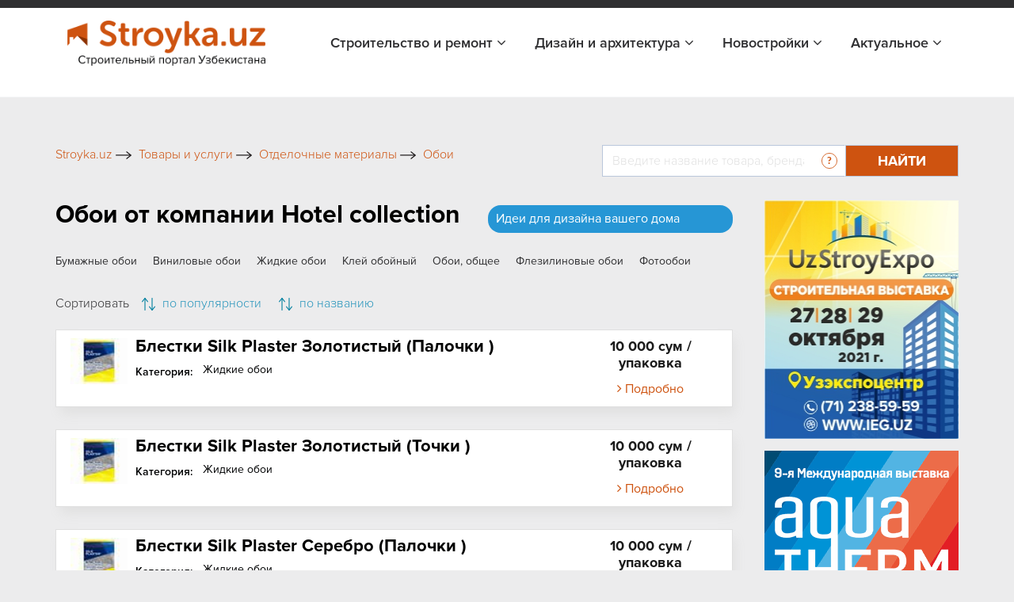

--- FILE ---
content_type: text/html; charset=UTF-8
request_url: https://stroyka.uz/org/hotel-collection/oboi
body_size: 10673
content:
<!DOCTYPE html>
<html lang="ru">
<head>
    <title>Купить Обои от компании Hotel collection, Ташкент, Узбекистан - цены, контактная информация на Stroyka.uz</title>    <meta name="yandex-verification" content="cd7e8d356e5e0447"/>
    <meta name="yandex-verification" content="3644c49041156d65"/>
    <meta name="yandex-verification" content="4ab895416a5fc903"/>
    <meta http-equiv="X-UA-Compatible" content="IE=edge"/>
    <meta name="viewport" content="width=device-width, initial-scale=1.0"/>
                                
                <link rel="icon" type="image/x-icon" href="https://stroyka.uz/favicon.ico?t=1"/>
    <script type="application/ld+json">
        {
            "@context": "https://schema.org/",
            "@type": "WebSite",
            "name": "Stroyka.uz",
            "url": "https://stroyka.uz",
            "potentialAction": {
                "@type": "SearchAction",
                "target": "https://stroyka.uz/search?q={search_term_string}",
                "query-input": "required name=search_term_string"
            }
        }
    </script>
       <meta http-equiv="Content-Type" content="text/html; charset=UTF-8" />
<meta name="keywords" content="Обои цена, Обои купить, Обои нархи, Обои прайс лист" />
<meta name="description" content="Обои от компании Hotel collection, Ташкент, Узбекистан. Вы можете узнать цены, контактную информацию и другие подробности о Обои на Stroyka.uz" />
<script type="text/javascript" data-skip-moving="true">(function(w, d, n) {var cl = "bx-core";var ht = d.documentElement;var htc = ht ? ht.className : undefined;if (htc === undefined || htc.indexOf(cl) !== -1){return;}var ua = n.userAgent;if (/(iPad;)|(iPhone;)/i.test(ua)){cl += " bx-ios";}else if (/Windows/i.test(ua)){cl += ' bx-win';}else if (/Macintosh/i.test(ua)){cl += " bx-mac";}else if (/Linux/i.test(ua) && !/Android/i.test(ua)){cl += " bx-linux";}else if (/Android/i.test(ua)){cl += " bx-android";}cl += (/(ipad|iphone|android|mobile|touch)/i.test(ua) ? " bx-touch" : " bx-no-touch");cl += w.devicePixelRatio && w.devicePixelRatio >= 2? " bx-retina": " bx-no-retina";var ieVersion = -1;if (/AppleWebKit/.test(ua)){cl += " bx-chrome";}else if (/Opera/.test(ua)){cl += " bx-opera";}else if (/Firefox/.test(ua)){cl += " bx-firefox";}ht.className = htc ? htc + " " + cl : cl;})(window, document, navigator);</script>


<link href="/local/templates/stroyka/css/bootstrap.min.css?1672223088144877" type="text/css"  data-template-style="true"  rel="stylesheet" />
<link href="/local/templates/stroyka/libs/font-awesome-4.7.0/css/font-awesome.min.css?167222308931000" type="text/css"  data-template-style="true"  rel="stylesheet" />
<link href="/local/templates/stroyka/css/slick.css?16722230881737" type="text/css"  data-template-style="true"  rel="stylesheet" />
<link href="/local/templates/stroyka/css/jquery.fancybox.css?167222308817670" type="text/css"  data-template-style="true"  rel="stylesheet" />
<link href="/local/templates/stroyka/css/main.css?172966161466786" type="text/css"  data-template-style="true"  rel="stylesheet" />
<link href="/local/templates/stroyka/custom/styles.css?172959639911524" type="text/css"  data-template-style="true"  rel="stylesheet" />
<link href="/local/templates/stroyka/css/media.css?172959642317472" type="text/css"  data-template-style="true"  rel="stylesheet" />
<link href="/local/templates/stroyka/components/bitrix/menu/menu_bottom/style.min.css?1672223088490" type="text/css"  data-template-style="true"  rel="stylesheet" />
<link href="/local/templates/stroyka/template_styles.css?167222308915775" type="text/css"  data-template-style="true"  rel="stylesheet" />







<link rel="next" href="https://stroyka.uz/org/hotel-collection/oboi?PAGEN_1=2"/>
<meta property="og:title" content="Купить Обои от компании Hotel collection, Ташкент, Узбекистан - цены, контактная информация на Stroyka.uz">
<meta property="og:description" content="Обои от компании Hotel collection, Ташкент, Узбекистан. Вы можете узнать цены, контактную информацию и другие подробности о Обои на Stroyka.uz">
<meta property="og:image" content="https://stroyka.uz/local/templates/stroyka/img/stroyka.png">
<meta property="og:type" content="website">
<link rel="canonical" href="https://stroyka.uz/org/hotel-collection/oboi"/>



    <meta name="robots" content="index, follow">
            </head>
<body>

<div style="text-align: center; padding: 14px 5px; padding: 0" class="top-new-alert">
    </div>


<!-- Google tag (gtag.js) -->
<!-- Yandex.Metrika counter -->
<noscript>
    <div><img src="https://mc.yandex.ru/watch/34623770" style="position:absolute; left:-9999px;" alt=""/></div>
</noscript>
<!-- /Yandex.Metrika counter -->
<section class="top_header" id="topHead">
    <div class="my_container">
        <div class="top_header_all">
                        <div class="top_header_all_1">
                <!--     <a class="top_header_all_1_aaa" href="#">
						<span class="top_header_all_1_img1">
						    <img src="/img/look1.svg">
					    </span>
                    <span>Войти</span>
                </a>
                <a href="#">
                    Регистрация
                </a>-->
            </div>
            
        </div>
    </div>
</section>


    <header id="topNav" class="fHeader">
        <div class="container">
            <!-- Logo text or image -->
            <a href="/" class="logo">
                <img src="/local/templates/stroyka/img/stroyka.png"></a>
            <!-- Top Nav -->
            <div class="navbar-collapse nav-main-collapse collapse pull-right">
                <nav class="nav-main mega-menu">

                    <nav class="nav-main mega-menu">
                        <ul class="nav nav-pills nav-main scroll-menu" id="topMain">


                            <li class="dropdown ">
                                <a href="javascript:void(0)">Строительство и ремонт <i class="fa fa-angle-down"></i>
                                </a>
                                <ul class="dropdown-menu">
                                    <li>
                                        <a class="" href="/offers">Товары и услуги</a>
                                    </li>

                                 <!--   <li>
                                        <a class="" href="/orgs">Поставщики</a>
                                    </li>-->
                                    <li>
                                        <a class="" href="/brands">Бренды</a>
                                    </li>
                                </ul>
                            </li>
                            <li class="dropdown ">
                                <a href="javascript:void(0)">Дизайн и архитектура <i class="fa fa-angle-down"></i>
                                </a>
                                <ul class="dropdown-menu">

                                    <li>
                                        <a class="" href="/projects">Проекты</a>
                                    </li>
                                    <li>
                                        <a class="" href="/arkhitekturnoe_proektirovanie_i_dizain">Авторы</a>
                                    </li>
                                </ul>
                            </li>
							<!--
                            <li class=" ">
                                <a href="/orgs/developers">Девелоперы</a>
                            </li>
							-->

							<li class="dropdown ">
                                <a href="javascript:void(0)">Новостройки <i class="fa fa-angle-down"></i>
                                </a>
                                <ul class="dropdown-menu">
                                    <li>
                                        <a class="" href="/novostroyki">Жилые комплексы</a>
                                    </li>

                                    <li>
                                        <a class="" href="/developers">Девелоперы</a>
                                    </li>
                                </ul>
                            </li>

                            <li class="dropdown ">
                                <a href="javascript:void(0)">Актуальное <i class="fa fa-angle-down"></i>
                                </a>
                                <ul class="dropdown-menu">
                                    <li>
                                        <a class="" href="/articles">Новости</a>
                                    </li>

                                    <li>
                                        <a class="" href="/exhibitions">Выставки</a>
                                    </li>
                                </ul>
                            </li>
                        </ul>
                    </nav>
                </nav>

            </div>
            <!-- /Top Nav -->
        </div>
    </header>

        <!--Тип баннера: Fullscreen-->
        <!--Расположение: верх страницы (mobile)-->
        <div id="adfox_170013432191031249"></div>
            

<!-- advertising  -->
<div class="container_945px">
    <div class="stom_container image_res">
                    </div>
</div>
<!-- search top -->
<div class="my_container">
    <div class="toplink_search_cover row">
        <div class="toplink_search_cover_form col">
            			
					<a href="/" title="Stroyka.uz" >
						<span >Stroyka.uz</span>
						<span><img src=/local/templates/stroyka/img/arrow1.svg></span>
					</a>
								
					<a href="/offers" title="Товары и услуги" >
						<span >Товары и услуги</span>
						<span><img src=/local/templates/stroyka/img/arrow1.svg></span>
					</a>
								
					<a href="/offers/otdelochnye-materialy" title="Отделочные материалы" >
						<span >Отделочные материалы</span>
						<span class="breadcrumb_last_img"><img src=/local/templates/stroyka/img/arrow1.svg></span>
					</a>
							
					<a href="/offers/oboi" title="Обои" >
						<span >Обои</span>
					</a>
					<script type="application/ld+json">
{
  "@context": "https://schema.org/", 
  "@type": "BreadcrumbList", 
  "itemListElement": [{
    "@type": "ListItem", 
    "position": 1, 
    "name": "Stroyka.uz",
    "item": "https://stroyka.uz"  
  },{
    "@type": "ListItem", 
    "position": 3, 
    "name": "Товары и услуги",
    "item": "https://stroyka.uz/offers"  
  },{
    "@type": "ListItem", 
    "position": 4, 
    "name": "Отделочные материалы",
    "item": "https://stroyka.uz/offers/otdelochnye-materialy"  
  },{
    "@type": "ListItem", 
    "position": 5, 
    "name": "Обои",
    "item": "https://stroyka.uz/offers/oboi"  
  }  ]
}
</script>                        <div style="clear:both"></div>
        </div>
        <div class="toplink_search_cover_form col-auto">
            
        <form action="/search" id="title-search">
            <div class="search_top_all">
                <div class="input-group">
                    <input id="title-search-input" type="text" name="q" value=""  autocomplete="off" class="form-control" placeholder="Введите название товара, бренда, поставщика стройматериалов "  aria-describedby="basic-addon2">
                    <div class="input-group-append">
                            <span class="search_top_all_quesion">
                                <img src="/local/templates/stroyka/img/quesion.svg">
                                <span class="search_top_all_quesion_text">
                                    <span class="search_top_all_quesion_text_st"></span>
                         Воспользуйтесь нашим поиском чтобы найти интересующий вас товар, поставщика, бренд или публикацию. Введите слово или фразу по которой хотите найти информацию и нажмите кнопку "Найти" или Enter.
                         </span>
                            </span>
                        <button class="btn search_red_btn" id="basic-addon2" type="submit">
                            <span class="search_red_btn_11i"><i class="fa fa-search" aria-hidden="true"></i></span>
                            <span class="search_red_btn_22w">Найти</span>
                        </button>
                    </div>
                </div>
            </div>
        </form>


        </div>
    </div>
</div>
<section class="stomser">
    <div class="my_container">
                
                
<script type="application/ld+json">
    {
        "@context": "http://schema.org",
        "@type": "Product",
        "aggregateRating": {
            "@type": "AggregateRating",
            "bestRating": "5",
            "ratingCount": "115",
            "ratingValue": "4.6"
        },
        "name": "Обои от компании Hotel collection",
        "offers": {
            "@type": "AggregateOffer",
            "highPrice": "55000",
            "lowPrice": "1",
            "offerCount": "2282",
            "priceCurrency":"UZS"
        }
    }
</script>

<div class="stomser_all">
    <div class="stomser_all_75per">
        <!-- filters -->
        <div class="catmetp_datadocinfor">
            <h1 style="position:absolute;left:-9999px;">
                Обои от компании Hotel collection            </h1>
            <h2 class="catmetp_top1filter_h3331 row">
                <div class="title_text col">Обои от компании Hotel collection</div>
                           <div class="tg_link_btn col-auto">
                <noindex>
                    <a href=" https://t.me/dizayn_stroyka_uz" target="_blank" rel="nofollow"
                       onclick="analitika.phoneEvent.telegram()">Идеи для дизайна вашего
                        дома</a>
                </noindex>
            </div>
                    </h2>

            <!-- catalog links  -->
<div class="st_catal_linksall" id="sections_wrapper">
        <a  href="/offers/bumazhnye-oboi">Бумажные обои</a>
        <a  href="/offers/vinilovye-oboi">Виниловые обои</a>
        <a  href="/offers/zhidkie-oboi">Жидкие обои</a>
        <a  href="/offers/kley-oboynyy">Клей обойный</a>
        <a  href="/offers/oboi-obshchee">Обои, общее</a>
        <a  href="/offers/flezilinovye-oboi">Флезилиновые обои</a>
        <a  href="/offers/fotooboi">Фотообои</a>
    </div>

   <div class="st_catal_linksall_moree" style="display: none;">
       <a class="see_more_btnf" href="javascript:void(0)">
           <i class="fa fa-angle-down" aria-hidden="true"></i>
           Показать все
       </a>
   </div>
                        <div class="catmetp_bot2filter">
                <h5>Сортировать</h5>
                <button onclick="Sort('shows', 'asc')" class="" >
                                            <img src="/local/templates/stroyka/img/topbot.png">
                                        по популярности
                </button>
                <button onclick="Sort('name', 'asc')" class="">
                                            <img src="/local/templates/stroyka/img/topbot.png">
                                        по названию
                </button>
            </div>
            
            <div class="st_1tab_content_cover">
              <div class="newsall_1 st_catalogddall_1" id="bx_651765591_454132">
                <div class="newsall_1_content st_catalogddall_1_cover">
                    <div class="st_1tab_content_cover_right75_1img">
                        <a href="/offer/blestki-silk-plaster-zolotistyi-palocki">
                            <img alt="Блестки Silk Plaster Золотистый (Палочки )" src="/upload/resize_cache/iblock/f62/100_100_1/y7hx1k8vckvwnpay5icr7c33ev1ovfsf.png">
                        </a>
                    </div>
                    <div class="st_catalogddall_1_left" style="width: 100%">
                        <a href="/offer/blestki-silk-plaster-zolotistyi-palocki" class="newsall_1_content_h4">
                            Блестки Silk Plaster Золотистый (Палочки )                        </a>
                                                    <div class="st_catalogddall_1_left_adres">
                                <p class="st_catalogddall_1_left_adres11">Категория:</p>
                                <h6 class="st_catalogddall_1_left_adres22">
                                    Жидкие обои                                </h6>
                            </div>
                                                                                                                    </div>

                    <div class="st_catalogddall_1_right">
                        
                        <h5 class="st_catalogddall_1_right_h5h5">10 000 сум / упаковка</h5>

                        <a class="st_catalogddall_1_right_a" href="/offer/blestki-silk-plaster-zolotistyi-palocki">
                            <i class="fa fa-angle-right" aria-hidden="true"></i>
                            <span>
                                            Подробно
                            </span>
                        </a>
                    </div>
                </div>
            </div>
              <div class="newsall_1 st_catalogddall_1" id="bx_651765591_454131">
                <div class="newsall_1_content st_catalogddall_1_cover">
                    <div class="st_1tab_content_cover_right75_1img">
                        <a href="/offer/blestki-silk-plaster-zolotistyi-tocki">
                            <img alt="Блестки Silk Plaster Золотистый (Точки )" src="/upload/resize_cache/iblock/6d8/100_100_1/40zqtpe3dth6ayyro8ium8z4uvdkuyqn.png">
                        </a>
                    </div>
                    <div class="st_catalogddall_1_left" style="width: 100%">
                        <a href="/offer/blestki-silk-plaster-zolotistyi-tocki" class="newsall_1_content_h4">
                            Блестки Silk Plaster Золотистый (Точки )                        </a>
                                                    <div class="st_catalogddall_1_left_adres">
                                <p class="st_catalogddall_1_left_adres11">Категория:</p>
                                <h6 class="st_catalogddall_1_left_adres22">
                                    Жидкие обои                                </h6>
                            </div>
                                                                                                                    </div>

                    <div class="st_catalogddall_1_right">
                        
                        <h5 class="st_catalogddall_1_right_h5h5">10 000 сум / упаковка</h5>

                        <a class="st_catalogddall_1_right_a" href="/offer/blestki-silk-plaster-zolotistyi-tocki">
                            <i class="fa fa-angle-right" aria-hidden="true"></i>
                            <span>
                                            Подробно
                            </span>
                        </a>
                    </div>
                </div>
            </div>
              <div class="newsall_1 st_catalogddall_1" id="bx_651765591_454130">
                <div class="newsall_1_content st_catalogddall_1_cover">
                    <div class="st_1tab_content_cover_right75_1img">
                        <a href="/offer/blestki-silk-plaster-serebro-palocki">
                            <img alt="Блестки Silk Plaster Серебро (Палочки )" src="/upload/resize_cache/iblock/863/100_100_1/3qsh7ze8hjt7ij3f36bllpf33ul2squ6.png">
                        </a>
                    </div>
                    <div class="st_catalogddall_1_left" style="width: 100%">
                        <a href="/offer/blestki-silk-plaster-serebro-palocki" class="newsall_1_content_h4">
                            Блестки Silk Plaster Серебро (Палочки )                        </a>
                                                    <div class="st_catalogddall_1_left_adres">
                                <p class="st_catalogddall_1_left_adres11">Категория:</p>
                                <h6 class="st_catalogddall_1_left_adres22">
                                    Жидкие обои                                </h6>
                            </div>
                                                                                                                    </div>

                    <div class="st_catalogddall_1_right">
                        
                        <h5 class="st_catalogddall_1_right_h5h5">10 000 сум / упаковка</h5>

                        <a class="st_catalogddall_1_right_a" href="/offer/blestki-silk-plaster-serebro-palocki">
                            <i class="fa fa-angle-right" aria-hidden="true"></i>
                            <span>
                                            Подробно
                            </span>
                        </a>
                    </div>
                </div>
            </div>
              <div class="newsall_1 st_catalogddall_1" id="bx_651765591_454129">
                <div class="newsall_1_content st_catalogddall_1_cover">
                    <div class="st_1tab_content_cover_right75_1img">
                        <a href="/offer/blestki-silk-plaster-serebro-tocki">
                            <img alt="Блестки Silk Plaster Серебро (Точки )" src="/upload/resize_cache/iblock/c5e/100_100_1/9gumcfklvwk3j9i5dzceoy93x146ciik.png">
                        </a>
                    </div>
                    <div class="st_catalogddall_1_left" style="width: 100%">
                        <a href="/offer/blestki-silk-plaster-serebro-tocki" class="newsall_1_content_h4">
                            Блестки Silk Plaster Серебро (Точки )                        </a>
                                                    <div class="st_catalogddall_1_left_adres">
                                <p class="st_catalogddall_1_left_adres11">Категория:</p>
                                <h6 class="st_catalogddall_1_left_adres22">
                                    Жидкие обои                                </h6>
                            </div>
                                                                                                                    </div>

                    <div class="st_catalogddall_1_right">
                        
                        <h5 class="st_catalogddall_1_right_h5h5">10 000 сум / упаковка</h5>

                        <a class="st_catalogddall_1_right_a" href="/offer/blestki-silk-plaster-serebro-tocki">
                            <i class="fa fa-angle-right" aria-hidden="true"></i>
                            <span>
                                            Подробно
                            </span>
                        </a>
                    </div>
                </div>
            </div>
              <div class="newsall_1 st_catalogddall_1" id="bx_651765591_411341">
                <div class="newsall_1_content st_catalogddall_1_cover">
                    <div class="st_1tab_content_cover_right75_1img">
                        <a href="/offer/selkovye-dekorativnye-oboi-master-silk-ms-12">
                            <img alt="Шелковые декоративные обои Master Silk  MS 1+2" src="/upload/resize_cache/iblock/60b/100_100_1/0k6gs64vzxk2z4ukmbiqxz3j70exj7co.png">
                        </a>
                    </div>
                    <div class="st_catalogddall_1_left" style="width: 100%">
                        <a href="/offer/selkovye-dekorativnye-oboi-master-silk-ms-12" class="newsall_1_content_h4">
                            Шелковые декоративные обои Master Silk  MS 1+2                        </a>
                                                    <div class="st_catalogddall_1_left_adres">
                                <p class="st_catalogddall_1_left_adres11">Категория:</p>
                                <h6 class="st_catalogddall_1_left_adres22">
                                    Жидкие обои                                </h6>
                            </div>
                                                                                                                    </div>

                    <div class="st_catalogddall_1_right">
                        
                        <h5 class="st_catalogddall_1_right_h5h5">65 000 сум / упаковка</h5>

                        <a class="st_catalogddall_1_right_a" href="/offer/selkovye-dekorativnye-oboi-master-silk-ms-12">
                            <i class="fa fa-angle-right" aria-hidden="true"></i>
                            <span>
                                            Подробно
                            </span>
                        </a>
                    </div>
                </div>
            </div>
              <div class="newsall_1 st_catalogddall_1" id="bx_651765591_411340">
                <div class="newsall_1_content st_catalogddall_1_cover">
                    <div class="st_1tab_content_cover_right75_1img">
                        <a href="/offer/selkovye-dekorativnye-oboi-master-silk-ms-22">
                            <img alt="Шелковые декоративные обои Master Silk  MS 2+2" src="/upload/resize_cache/iblock/1a9/100_100_1/zkx6la7jfihe34yu362t2u682uwncgmx.png">
                        </a>
                    </div>
                    <div class="st_catalogddall_1_left" style="width: 100%">
                        <a href="/offer/selkovye-dekorativnye-oboi-master-silk-ms-22" class="newsall_1_content_h4">
                            Шелковые декоративные обои Master Silk  MS 2+2                        </a>
                                                    <div class="st_catalogddall_1_left_adres">
                                <p class="st_catalogddall_1_left_adres11">Категория:</p>
                                <h6 class="st_catalogddall_1_left_adres22">
                                    Жидкие обои                                </h6>
                            </div>
                                                                                                                    </div>

                    <div class="st_catalogddall_1_right">
                        
                        <h5 class="st_catalogddall_1_right_h5h5">65 000 сум / упаковка</h5>

                        <a class="st_catalogddall_1_right_a" href="/offer/selkovye-dekorativnye-oboi-master-silk-ms-22">
                            <i class="fa fa-angle-right" aria-hidden="true"></i>
                            <span>
                                            Подробно
                            </span>
                        </a>
                    </div>
                </div>
            </div>
              <div class="newsall_1 st_catalogddall_1" id="bx_651765591_411339">
                <div class="newsall_1_content st_catalogddall_1_cover">
                    <div class="st_1tab_content_cover_right75_1img">
                        <a href="/offer/selkovye-dekorativnye-oboi-master-silk-ms-32">
                            <img alt="Шелковые декоративные обои Master Silk  MS 3+2" src="/upload/resize_cache/iblock/caa/100_100_1/sbdon5tsmevb0q7t6izjeoxumixeddsd.png">
                        </a>
                    </div>
                    <div class="st_catalogddall_1_left" style="width: 100%">
                        <a href="/offer/selkovye-dekorativnye-oboi-master-silk-ms-32" class="newsall_1_content_h4">
                            Шелковые декоративные обои Master Silk  MS 3+2                        </a>
                                                    <div class="st_catalogddall_1_left_adres">
                                <p class="st_catalogddall_1_left_adres11">Категория:</p>
                                <h6 class="st_catalogddall_1_left_adres22">
                                    Жидкие обои                                </h6>
                            </div>
                                                                                                                    </div>

                    <div class="st_catalogddall_1_right">
                        
                        <h5 class="st_catalogddall_1_right_h5h5">65 000 сум / упаковка</h5>

                        <a class="st_catalogddall_1_right_a" href="/offer/selkovye-dekorativnye-oboi-master-silk-ms-32">
                            <i class="fa fa-angle-right" aria-hidden="true"></i>
                            <span>
                                            Подробно
                            </span>
                        </a>
                    </div>
                </div>
            </div>
              <div class="newsall_1 st_catalogddall_1" id="bx_651765591_411338">
                <div class="newsall_1_content st_catalogddall_1_cover">
                    <div class="st_1tab_content_cover_right75_1img">
                        <a href="/offer/selkovye-dekorativnye-oboi-master-silk-ms-42">
                            <img alt="Шелковые декоративные обои Master Silk  MS 4+2" src="/upload/resize_cache/iblock/a02/100_100_1/uc1gt8bpg0ub9irlpc2zcgkamlhsry2w.png">
                        </a>
                    </div>
                    <div class="st_catalogddall_1_left" style="width: 100%">
                        <a href="/offer/selkovye-dekorativnye-oboi-master-silk-ms-42" class="newsall_1_content_h4">
                            Шелковые декоративные обои Master Silk  MS 4+2                        </a>
                                                    <div class="st_catalogddall_1_left_adres">
                                <p class="st_catalogddall_1_left_adres11">Категория:</p>
                                <h6 class="st_catalogddall_1_left_adres22">
                                    Жидкие обои                                </h6>
                            </div>
                                                                                                                    </div>

                    <div class="st_catalogddall_1_right">
                        
                        <h5 class="st_catalogddall_1_right_h5h5">65 000 сум / упаковка</h5>

                        <a class="st_catalogddall_1_right_a" href="/offer/selkovye-dekorativnye-oboi-master-silk-ms-42">
                            <i class="fa fa-angle-right" aria-hidden="true"></i>
                            <span>
                                            Подробно
                            </span>
                        </a>
                    </div>
                </div>
            </div>
              <div class="newsall_1 st_catalogddall_1" id="bx_651765591_411337">
                <div class="newsall_1_content st_catalogddall_1_cover">
                    <div class="st_1tab_content_cover_right75_1img">
                        <a href="/offer/selkovye-dekorativnye-oboi-master-silk-ms-52">
                            <img alt="Шелковые декоративные обои Master Silk  MS 5+2" src="/upload/resize_cache/iblock/590/100_100_1/jhrwvt90cgy020zjlg4a26i3tyytqgrb.png">
                        </a>
                    </div>
                    <div class="st_catalogddall_1_left" style="width: 100%">
                        <a href="/offer/selkovye-dekorativnye-oboi-master-silk-ms-52" class="newsall_1_content_h4">
                            Шелковые декоративные обои Master Silk  MS 5+2                        </a>
                                                    <div class="st_catalogddall_1_left_adres">
                                <p class="st_catalogddall_1_left_adres11">Категория:</p>
                                <h6 class="st_catalogddall_1_left_adres22">
                                    Жидкие обои                                </h6>
                            </div>
                                                                                                                    </div>

                    <div class="st_catalogddall_1_right">
                        
                        <h5 class="st_catalogddall_1_right_h5h5">65 000 сум / упаковка</h5>

                        <a class="st_catalogddall_1_right_a" href="/offer/selkovye-dekorativnye-oboi-master-silk-ms-52">
                            <i class="fa fa-angle-right" aria-hidden="true"></i>
                            <span>
                                            Подробно
                            </span>
                        </a>
                    </div>
                </div>
            </div>
              <div class="newsall_1 st_catalogddall_1" id="bx_651765591_411336">
                <div class="newsall_1_content st_catalogddall_1_cover">
                    <div class="st_1tab_content_cover_right75_1img">
                        <a href="/offer/selkovye-dekorativnye-oboi-master-silk-ms-62">
                            <img alt="Шелковые декоративные обои Master Silk  MS 6+2" src="/upload/resize_cache/iblock/7c8/100_100_1/7sya3ix9xedffjmt93w7awylacth7blw.png">
                        </a>
                    </div>
                    <div class="st_catalogddall_1_left" style="width: 100%">
                        <a href="/offer/selkovye-dekorativnye-oboi-master-silk-ms-62" class="newsall_1_content_h4">
                            Шелковые декоративные обои Master Silk  MS 6+2                        </a>
                                                    <div class="st_catalogddall_1_left_adres">
                                <p class="st_catalogddall_1_left_adres11">Категория:</p>
                                <h6 class="st_catalogddall_1_left_adres22">
                                    Жидкие обои                                </h6>
                            </div>
                                                                                                                    </div>

                    <div class="st_catalogddall_1_right">
                        
                        <h5 class="st_catalogddall_1_right_h5h5">65 000 сум / упаковка</h5>

                        <a class="st_catalogddall_1_right_a" href="/offer/selkovye-dekorativnye-oboi-master-silk-ms-62">
                            <i class="fa fa-angle-right" aria-hidden="true"></i>
                            <span>
                                            Подробно
                            </span>
                        </a>
                    </div>
                </div>
            </div>
              <div class="newsall_1 st_catalogddall_1" id="bx_651765591_411335">
                <div class="newsall_1_content st_catalogddall_1_cover">
                    <div class="st_1tab_content_cover_right75_1img">
                        <a href="/offer/selkovye-dekorativnye-oboi-master-silk-ms-72">
                            <img alt="Шелковые декоративные обои Master Silk  MS 7+2" src="/upload/resize_cache/iblock/277/100_100_1/10d3gtt6busd600xjo16enffwyphl3s2.png">
                        </a>
                    </div>
                    <div class="st_catalogddall_1_left" style="width: 100%">
                        <a href="/offer/selkovye-dekorativnye-oboi-master-silk-ms-72" class="newsall_1_content_h4">
                            Шелковые декоративные обои Master Silk  MS 7+2                        </a>
                                                    <div class="st_catalogddall_1_left_adres">
                                <p class="st_catalogddall_1_left_adres11">Категория:</p>
                                <h6 class="st_catalogddall_1_left_adres22">
                                    Жидкие обои                                </h6>
                            </div>
                                                                                                                    </div>

                    <div class="st_catalogddall_1_right">
                        
                        <h5 class="st_catalogddall_1_right_h5h5">65 000 сум / упаковка</h5>

                        <a class="st_catalogddall_1_right_a" href="/offer/selkovye-dekorativnye-oboi-master-silk-ms-72">
                            <i class="fa fa-angle-right" aria-hidden="true"></i>
                            <span>
                                            Подробно
                            </span>
                        </a>
                    </div>
                </div>
            </div>
              <div class="newsall_1 st_catalogddall_1" id="bx_651765591_411334">
                <div class="newsall_1_content st_catalogddall_1_cover">
                    <div class="st_1tab_content_cover_right75_1img">
                        <a href="/offer/selkovye-dekorativnye-oboi-master-silk-ms-82">
                            <img alt="Шелковые декоративные обои Master Silk  MS 8+2" src="/upload/resize_cache/iblock/602/100_100_1/ldcr8w3eutl2c7rg0ltoxwyvja5jzb4x.png">
                        </a>
                    </div>
                    <div class="st_catalogddall_1_left" style="width: 100%">
                        <a href="/offer/selkovye-dekorativnye-oboi-master-silk-ms-82" class="newsall_1_content_h4">
                            Шелковые декоративные обои Master Silk  MS 8+2                        </a>
                                                    <div class="st_catalogddall_1_left_adres">
                                <p class="st_catalogddall_1_left_adres11">Категория:</p>
                                <h6 class="st_catalogddall_1_left_adres22">
                                    Жидкие обои                                </h6>
                            </div>
                                                                                                                    </div>

                    <div class="st_catalogddall_1_right">
                        
                        <h5 class="st_catalogddall_1_right_h5h5">65 000 сум / упаковка</h5>

                        <a class="st_catalogddall_1_right_a" href="/offer/selkovye-dekorativnye-oboi-master-silk-ms-82">
                            <i class="fa fa-angle-right" aria-hidden="true"></i>
                            <span>
                                            Подробно
                            </span>
                        </a>
                    </div>
                </div>
            </div>
              <div class="newsall_1 st_catalogddall_1" id="bx_651765591_411333">
                <div class="newsall_1_content st_catalogddall_1_cover">
                    <div class="st_1tab_content_cover_right75_1img">
                        <a href="/offer/selkovye-dekorativnye-oboi-master-silk-ms-92">
                            <img alt="Шелковые декоративные обои Master Silk  MS 9+2" src="/upload/resize_cache/iblock/33e/100_100_1/l05yfwsn9f0vpc7fjmhf00sko247m99d.png">
                        </a>
                    </div>
                    <div class="st_catalogddall_1_left" style="width: 100%">
                        <a href="/offer/selkovye-dekorativnye-oboi-master-silk-ms-92" class="newsall_1_content_h4">
                            Шелковые декоративные обои Master Silk  MS 9+2                        </a>
                                                    <div class="st_catalogddall_1_left_adres">
                                <p class="st_catalogddall_1_left_adres11">Категория:</p>
                                <h6 class="st_catalogddall_1_left_adres22">
                                    Жидкие обои                                </h6>
                            </div>
                                                                                                                    </div>

                    <div class="st_catalogddall_1_right">
                        
                        <h5 class="st_catalogddall_1_right_h5h5">65 000 сум / упаковка</h5>

                        <a class="st_catalogddall_1_right_a" href="/offer/selkovye-dekorativnye-oboi-master-silk-ms-92">
                            <i class="fa fa-angle-right" aria-hidden="true"></i>
                            <span>
                                            Подробно
                            </span>
                        </a>
                    </div>
                </div>
            </div>
              <div class="newsall_1 st_catalogddall_1" id="bx_651765591_411332">
                <div class="newsall_1_content st_catalogddall_1_cover">
                    <div class="st_1tab_content_cover_right75_1img">
                        <a href="/offer/selkovye-dekorativnye-oboi-master-silk-ms-102">
                            <img alt="Шелковые декоративные обои Master Silk  MS 10+2" src="/upload/resize_cache/iblock/9f1/100_100_1/kq1j47wq00huz2nun6nj7lzostm8joy3.png">
                        </a>
                    </div>
                    <div class="st_catalogddall_1_left" style="width: 100%">
                        <a href="/offer/selkovye-dekorativnye-oboi-master-silk-ms-102" class="newsall_1_content_h4">
                            Шелковые декоративные обои Master Silk  MS 10+2                        </a>
                                                    <div class="st_catalogddall_1_left_adres">
                                <p class="st_catalogddall_1_left_adres11">Категория:</p>
                                <h6 class="st_catalogddall_1_left_adres22">
                                    Жидкие обои                                </h6>
                            </div>
                                                                                                                    </div>

                    <div class="st_catalogddall_1_right">
                        
                        <h5 class="st_catalogddall_1_right_h5h5">65 000 сум / упаковка</h5>

                        <a class="st_catalogddall_1_right_a" href="/offer/selkovye-dekorativnye-oboi-master-silk-ms-102">
                            <i class="fa fa-angle-right" aria-hidden="true"></i>
                            <span>
                                            Подробно
                            </span>
                        </a>
                    </div>
                </div>
            </div>
              <div class="newsall_1 st_catalogddall_1" id="bx_651765591_411331">
                <div class="newsall_1_content st_catalogddall_1_cover">
                    <div class="st_1tab_content_cover_right75_1img">
                        <a href="/offer/selkovye-dekorativnye-oboi-master-silk-ms-112">
                            <img alt="Шелковые декоративные обои Master Silk  MS 11+2" src="/upload/resize_cache/iblock/5c7/100_100_1/5yhbwlek0x8sl28ejfiy2ih0vo9rhkn0.png">
                        </a>
                    </div>
                    <div class="st_catalogddall_1_left" style="width: 100%">
                        <a href="/offer/selkovye-dekorativnye-oboi-master-silk-ms-112" class="newsall_1_content_h4">
                            Шелковые декоративные обои Master Silk  MS 11+2                        </a>
                                                    <div class="st_catalogddall_1_left_adres">
                                <p class="st_catalogddall_1_left_adres11">Категория:</p>
                                <h6 class="st_catalogddall_1_left_adres22">
                                    Жидкие обои                                </h6>
                            </div>
                                                                                                                    </div>

                    <div class="st_catalogddall_1_right">
                        
                        <h5 class="st_catalogddall_1_right_h5h5">65 000 сум / упаковка</h5>

                        <a class="st_catalogddall_1_right_a" href="/offer/selkovye-dekorativnye-oboi-master-silk-ms-112">
                            <i class="fa fa-angle-right" aria-hidden="true"></i>
                            <span>
                                            Подробно
                            </span>
                        </a>
                    </div>
                </div>
            </div>
              <div class="newsall_1 st_catalogddall_1" id="bx_651765591_411330">
                <div class="newsall_1_content st_catalogddall_1_cover">
                    <div class="st_1tab_content_cover_right75_1img">
                        <a href="/offer/selkovye-dekorativnye-oboi-master-silk-ms-122">
                            <img alt="Шелковые декоративные обои Master Silk  MS 12+2" src="/upload/resize_cache/iblock/8f4/100_100_1/ru2mhqu09bchp95ebjxeji5hhxzop5r1.png">
                        </a>
                    </div>
                    <div class="st_catalogddall_1_left" style="width: 100%">
                        <a href="/offer/selkovye-dekorativnye-oboi-master-silk-ms-122" class="newsall_1_content_h4">
                            Шелковые декоративные обои Master Silk  MS 12+2                        </a>
                                                    <div class="st_catalogddall_1_left_adres">
                                <p class="st_catalogddall_1_left_adres11">Категория:</p>
                                <h6 class="st_catalogddall_1_left_adres22">
                                    Жидкие обои                                </h6>
                            </div>
                                                                                                                    </div>

                    <div class="st_catalogddall_1_right">
                        
                        <h5 class="st_catalogddall_1_right_h5h5">65 000 сум / упаковка</h5>

                        <a class="st_catalogddall_1_right_a" href="/offer/selkovye-dekorativnye-oboi-master-silk-ms-122">
                            <i class="fa fa-angle-right" aria-hidden="true"></i>
                            <span>
                                            Подробно
                            </span>
                        </a>
                    </div>
                </div>
            </div>
              <div class="newsall_1 st_catalogddall_1" id="bx_651765591_411329">
                <div class="newsall_1_content st_catalogddall_1_cover">
                    <div class="st_1tab_content_cover_right75_1img">
                        <a href="/offer/selkovye-dekorativnye-oboi-master-silk-ms-142">
                            <img alt="Шелковые декоративные обои Master Silk  MS 14+2" src="/upload/resize_cache/iblock/f6d/100_100_1/l68evkqpmkt6v9mk4b4olimgjbvzm3i8.png">
                        </a>
                    </div>
                    <div class="st_catalogddall_1_left" style="width: 100%">
                        <a href="/offer/selkovye-dekorativnye-oboi-master-silk-ms-142" class="newsall_1_content_h4">
                            Шелковые декоративные обои Master Silk  MS 14+2                        </a>
                                                    <div class="st_catalogddall_1_left_adres">
                                <p class="st_catalogddall_1_left_adres11">Категория:</p>
                                <h6 class="st_catalogddall_1_left_adres22">
                                    Жидкие обои                                </h6>
                            </div>
                                                                                                                    </div>

                    <div class="st_catalogddall_1_right">
                        
                        <h5 class="st_catalogddall_1_right_h5h5">65 000 сум / упаковка</h5>

                        <a class="st_catalogddall_1_right_a" href="/offer/selkovye-dekorativnye-oboi-master-silk-ms-142">
                            <i class="fa fa-angle-right" aria-hidden="true"></i>
                            <span>
                                            Подробно
                            </span>
                        </a>
                    </div>
                </div>
            </div>
              <div class="newsall_1 st_catalogddall_1" id="bx_651765591_411328">
                <div class="newsall_1_content st_catalogddall_1_cover">
                    <div class="st_1tab_content_cover_right75_1img">
                        <a href="/offer/selkovye-dekorativnye-oboi-master-silk-ms-152">
                            <img alt="Шелковые декоративные обои Master Silk  MS 15+2" src="/upload/resize_cache/iblock/c81/100_100_1/zh49ny6hgxdgoohd9hu6axdkle0x76bg.png">
                        </a>
                    </div>
                    <div class="st_catalogddall_1_left" style="width: 100%">
                        <a href="/offer/selkovye-dekorativnye-oboi-master-silk-ms-152" class="newsall_1_content_h4">
                            Шелковые декоративные обои Master Silk  MS 15+2                        </a>
                                                    <div class="st_catalogddall_1_left_adres">
                                <p class="st_catalogddall_1_left_adres11">Категория:</p>
                                <h6 class="st_catalogddall_1_left_adres22">
                                    Жидкие обои                                </h6>
                            </div>
                                                                                                                    </div>

                    <div class="st_catalogddall_1_right">
                        
                        <h5 class="st_catalogddall_1_right_h5h5">65 000 сум / упаковка</h5>

                        <a class="st_catalogddall_1_right_a" href="/offer/selkovye-dekorativnye-oboi-master-silk-ms-152">
                            <i class="fa fa-angle-right" aria-hidden="true"></i>
                            <span>
                                            Подробно
                            </span>
                        </a>
                    </div>
                </div>
            </div>
              <div class="newsall_1 st_catalogddall_1" id="bx_651765591_411327">
                <div class="newsall_1_content st_catalogddall_1_cover">
                    <div class="st_1tab_content_cover_right75_1img">
                        <a href="/offer/selkovye-dekorativnye-oboi-master-silk-ms-162">
                            <img alt="Шелковые декоративные обои Master Silk  MS 16+2" src="/upload/resize_cache/iblock/cd2/100_100_1/cuqv9uhkkfyiuv1qmlf30gwp241bkatd.png">
                        </a>
                    </div>
                    <div class="st_catalogddall_1_left" style="width: 100%">
                        <a href="/offer/selkovye-dekorativnye-oboi-master-silk-ms-162" class="newsall_1_content_h4">
                            Шелковые декоративные обои Master Silk  MS 16+2                        </a>
                                                    <div class="st_catalogddall_1_left_adres">
                                <p class="st_catalogddall_1_left_adres11">Категория:</p>
                                <h6 class="st_catalogddall_1_left_adres22">
                                    Жидкие обои                                </h6>
                            </div>
                                                                                                                    </div>

                    <div class="st_catalogddall_1_right">
                        
                        <h5 class="st_catalogddall_1_right_h5h5">65 000 сум / упаковка</h5>

                        <a class="st_catalogddall_1_right_a" href="/offer/selkovye-dekorativnye-oboi-master-silk-ms-162">
                            <i class="fa fa-angle-right" aria-hidden="true"></i>
                            <span>
                                            Подробно
                            </span>
                        </a>
                    </div>
                </div>
            </div>
              <div class="newsall_1 st_catalogddall_1" id="bx_651765591_411326">
                <div class="newsall_1_content st_catalogddall_1_cover">
                    <div class="st_1tab_content_cover_right75_1img">
                        <a href="/offer/selkovye-dekorativnye-oboi-master-silk-ms-172">
                            <img alt="Шелковые декоративные обои Master Silk  MS 17+2" src="/upload/resize_cache/iblock/d70/100_100_1/vatxi4xfwsvy5rk3gd1061i3na04bjve.png">
                        </a>
                    </div>
                    <div class="st_catalogddall_1_left" style="width: 100%">
                        <a href="/offer/selkovye-dekorativnye-oboi-master-silk-ms-172" class="newsall_1_content_h4">
                            Шелковые декоративные обои Master Silk  MS 17+2                        </a>
                                                    <div class="st_catalogddall_1_left_adres">
                                <p class="st_catalogddall_1_left_adres11">Категория:</p>
                                <h6 class="st_catalogddall_1_left_adres22">
                                    Жидкие обои                                </h6>
                            </div>
                                                                                                                    </div>

                    <div class="st_catalogddall_1_right">
                        
                        <h5 class="st_catalogddall_1_right_h5h5">65 000 сум / упаковка</h5>

                        <a class="st_catalogddall_1_right_a" href="/offer/selkovye-dekorativnye-oboi-master-silk-ms-172">
                            <i class="fa fa-angle-right" aria-hidden="true"></i>
                            <span>
                                            Подробно
                            </span>
                        </a>
                    </div>
                </div>
            </div>
  </div>
    <!-- pagination here -->
            




<div class="my_paginationclass">
    <nav aria-label="Page navigation example">
        <ul class="pagination">
            <li class="page-item active">
                <a class="page-link" href="#">1</a>
            </li>

            <li class="page-item">
                <a class="page-link" href="/org/hotel-collection/oboi?PAGEN_1=2">
                    2                </a>
            </li>
            <li class="page-item">
                <a class="page-link" href="/org/hotel-collection/oboi?PAGEN_1=3">
                    3                </a>
            </li>
            <li class="page-item">
                <a class="page-link" href="/org/hotel-collection/oboi?PAGEN_1=4">
                    4                </a>
            </li>
            <li class="page-item">
                <a class="page-link" href="/org/hotel-collection/oboi?PAGEN_1=5">
                    5                </a>
            </li>
<!--		<a class="modern-page-dots" href="?PAGEN_=">...</a>-->
                <li class="page-item disabled"><a class="page-link" href="#">...</a></li>
            <li class="page-item">
                <a class="page-link" href="/org/hotel-collection/oboi?PAGEN_1=9">9</a>
            </li>
        <li class="page-item">
            <a class="page-link" href="/org/hotel-collection/oboi?PAGEN_1=2" aria-label="Next">
                <span class="my_pag_arrow" aria-hidden="true">
                    <img src="/local/templates/stroyka/img/arrow1secon.svg">
                </span>
            </a>
        </li>
        </ul>
    </nav>
</div>
            </div>
    </div>
    <div class="stomser_all_25per">
        <div class="advertising_rightside">
            <a  target='_self' title='' alt='' style='text-decoration:none;border:0;' href='https://stroyka.uz/exhibition/10-aya-mezhdunarodnaya-vystavka-uzstroyexpo-stroitelnye-i-otdelochnye-materialy'><img border='0'  width='246' height='301'  src='/upload/alexkova.rklite/05b/05b411d73614217fadc1bba7bfa2fd98.png'/></a>        </div>
        <div class="advertising_rightside">
            <a  target='_self' title='' alt='' style='text-decoration:none;border:0;' href='https://stroyka.uz/exhibition/9-ya-mezhdunarodnaya-vystavka-otoplenie-ventilyatsiya-konditsionirovanie-vodosnabzhenie-santekhnika-'><img border='0'  width='245' height='300'  src='/upload/alexkova.rklite/ac1/ac12e4fabfb14af8651fd9c32857034f.gif'/></a>        </div>
        <div class="advertising_rightside">
                    </div>
    </div>
</div>

<style>
    .catmetp_bot2filter button{
        cursor: pointer;
    }
    .catmetp_bot2filter .active_sort{
        color:#ce5310
    }
    h1.catmetp_top1filter_h3331{
        display: none;
    }
</style>
    
</div>
</section>
<!-- advertising  -->
<div class="container_945px">
    <div class="stom_container padbot_60px image_res">
                    </div>
</div>

<!-- footer -->
<footer class="footer">
    <noindex>
        <div class="my_container">

                <div class="footer_all">
	<div class="footer_all_1">
		<p class="footer_1_ppp">
			 Посетителям
		</p>
		 
<ul>

			<li><a rel="nofollow" href="/brands">Бренды</a></li>
		
			<li><a rel="nofollow" href="/arkhitekturnoe_proektirovanie_i_dizain">Студии</a></li>
		
			<li><a rel="nofollow" href="/developers">Девелоперы</a></li>
		
			<li><a rel="nofollow" href="/offers">Товары и услуги</a></li>
		
			<li><a rel="nofollow" href="/articles">Новости</a></li>
		
            <li>

            <a target="_blank" rel="nofollow" href="https://t.me/dizayn_stroyka_uz">Идеи для дизайна вашего дома</a>
            
        </li>
    </ul>
	</div>
	<div class="footer_all_1">
		<p class="footer_1_ppp">
			 Организациям
		</p>
		 
<ul>

			<li><a rel="nofollow" href="/add_org/">Добавить организацию</a></li>
		
			<li><a rel="nofollow" href="/add_article/">Добавить публикацию</a></li>
		
			<li><a rel="nofollow" href="/advertising/">Размещение на портале</a></li>
		
    </ul>
	</div>
	<div class="footer_all_1">
		<p class="footer_1_ppp">
			 Справка
		</p>
		 
<ul>

			<li><a rel="nofollow" href="/about/">О портале</a></li>
		
			<li><a rel="nofollow" href="/contacts/">Контакты</a></li>
		
			<li><a rel="nofollow" href="/terms/">Правила</a></li>
		
			<li><a rel="nofollow" href="/job/">Работа на Stroyka.uz</a></li>
		
			<li><a rel="nofollow" href="https://top.uz">Top.uz</a></li>
		
			<li><a rel="nofollow" href="https://www.prom.uz">Prom.uz</a></li>
		
    </ul>
	</div>
	<div class="footer_all_1">
		<p class="footer_1_ppp">
			 Мы в социальных сетях:
		</p>
		<div class="top_header_all_2">
<a rel="nofollow" href="https://www.facebook.com/p/Stroykauz-100069864858560/"> <img src="/local/templates/stroyka/img/fb1.svg"> </a>
 <a rel="nofollow" href="https://t.me/dizayn_stroyka_uz" target="_blank">
    <img src="/local/templates/stroyka/img/tg1.svg" alt="Telegram">
</a>
		</div>
		<div class="footer_all_1_inforlast">
			<h5>Контакты:</h5>
 <span style="color:#ffffff"><span>info</span><span>@</span><span>stroyka.uz</span></span>
			<div style="color:white">
                100170, Узбекистан,&nbsp;<br> г. Ташкент,&nbsp;<br> ул. Сайрам 25
			</div>
		</div>
	</div>
</div>
 <br>
        </div>
    </noindex>

</footer>

<!-- last div after footer -->
<div class="lastaferfoot">
	<div class="my_container">
		<h4>© 2005-2026 Stroyka.uz. Все права защищены.</h4>
	</div>
</div>
<br>
<!-- Roll up banner -->
<div class="roll_wrapper_par">
    <style>
        body footer{
            padding-bottom: 120px;
        }
        @media (max-width: 756px) {
            body footer{
                padding-bottom: 160px;
            }
        }
    </style>

    <div class="roll-wrap" style="display: none">
        <div class="roll-banner roll-mob roll-mob-btns">
            <a title="Закрыть" onclick="CloseRoll(this)" class="roll-close">&times;</a>
            <ins data-revive-zoneid="950" data-revive-id="898d9d54a6b974c114a52a14b5add651"></ins>
                    </div>
        <div class="roll-banner roll-desk">
            <a title="Закрыть" onclick="CloseRoll(this)" class="roll-close">&times;</a>
            <ins data-revive-zoneid="949" data-revive-id="898d9d54a6b974c114a52a14b5add651"></ins>
                    </div>
    </div>
</div>
<!-- / Roll up banner -->




<script>window.yaContextCb = window.yaContextCb || []</script>

<script src="https://yandex.ru/ads/system/context.js" async></script>
<script src="/local/templates/stroyka/js/jquery.min.js" type="text/javascript"></script>
<script type="text/javascript">if(!window.BX)window.BX={};if(!window.BX.message)window.BX.message=function(mess){if(typeof mess==='object'){for(let i in mess) {BX.message[i]=mess[i];} return true;}};</script>
<script type="text/javascript">(window.BX||top.BX).message({'JS_CORE_LOADING':'Загрузка...','JS_CORE_NO_DATA':'- Нет данных -','JS_CORE_WINDOW_CLOSE':'Закрыть','JS_CORE_WINDOW_EXPAND':'Развернуть','JS_CORE_WINDOW_NARROW':'Свернуть в окно','JS_CORE_WINDOW_SAVE':'Сохранить','JS_CORE_WINDOW_CANCEL':'Отменить','JS_CORE_WINDOW_CONTINUE':'Продолжить','JS_CORE_H':'ч','JS_CORE_M':'м','JS_CORE_S':'с','JSADM_AI_HIDE_EXTRA':'Скрыть лишние','JSADM_AI_ALL_NOTIF':'Показать все','JSADM_AUTH_REQ':'Требуется авторизация!','JS_CORE_WINDOW_AUTH':'Войти','JS_CORE_IMAGE_FULL':'Полный размер'});</script><script type="text/javascript" src="/bitrix/js/main/core/core.min.js?1742292926219752"></script><script>BX.setJSList(['/bitrix/js/main/core/core_ajax.js','/bitrix/js/main/core/core_promise.js','/bitrix/js/main/polyfill/promise/js/promise.js','/bitrix/js/main/loadext/loadext.js','/bitrix/js/main/loadext/extension.js','/bitrix/js/main/polyfill/promise/js/promise.js','/bitrix/js/main/polyfill/find/js/find.js','/bitrix/js/main/polyfill/includes/js/includes.js','/bitrix/js/main/polyfill/matches/js/matches.js','/bitrix/js/ui/polyfill/closest/js/closest.js','/bitrix/js/main/polyfill/fill/main.polyfill.fill.js','/bitrix/js/main/polyfill/find/js/find.js','/bitrix/js/main/polyfill/matches/js/matches.js','/bitrix/js/main/polyfill/core/dist/polyfill.bundle.js','/bitrix/js/main/core/core.js','/bitrix/js/main/polyfill/intersectionobserver/js/intersectionobserver.js','/bitrix/js/main/lazyload/dist/lazyload.bundle.js','/bitrix/js/main/polyfill/core/dist/polyfill.bundle.js','/bitrix/js/main/parambag/dist/parambag.bundle.js']);
</script>
<script type="text/javascript">(window.BX||top.BX).message({'LANGUAGE_ID':'ru','FORMAT_DATE':'DD.MM.YYYY','FORMAT_DATETIME':'DD.MM.YYYY HH:MI:SS','COOKIE_PREFIX':'BITRIX_SM','SERVER_TZ_OFFSET':'18000','UTF_MODE':'Y','SITE_ID':'s1','SITE_DIR':'/','USER_ID':'','SERVER_TIME':'1768881785','USER_TZ_OFFSET':'0','USER_TZ_AUTO':'Y','bitrix_sessid':'5a8bf24310fd40690961841c4cb6a13c'});</script><script type="text/javascript" src="/bitrix/js/colspan.js?1672223024364"></script>
<script type="text/javascript" src="/bitrix/components/bitrix/search.title/script.min.js?16722230226443"></script>
<script type="text/javascript" src="/local/templates/stroyka/js/jquery.min.js?167222308988144"></script>
<script type="text/javascript" src="/local/templates/stroyka/js/bootstrap.min.js?167222308948944"></script>
<script type="text/javascript" src="/local/templates/stroyka/js/slick.min.js?167222308942863"></script>
<script type="text/javascript" src="/local/templates/stroyka/js/jquery.fancybox.js?1672223089145815"></script>
<script type="text/javascript" src="/local/templates/stroyka/js/jquery.star-rating-svg.js?167222308911849"></script>
<script type="text/javascript" src="/local/templates/stroyka/js/common.js?16722230899003"></script>
<script type="text/javascript" src="/local/templates/stroyka/custom/scripts.js?17296611734223"></script>
<script type="text/javascript">var _ba = _ba || []; _ba.push(["aid", "dc57d2b9fd35fff0eea7bc46c6844534"]); _ba.push(["host", "stroyka.uz"]); (function() {var ba = document.createElement("script"); ba.type = "text/javascript"; ba.async = true;ba.src = (document.location.protocol == "https:" ? "https://" : "http://") + "bitrix.info/ba.js";var s = document.getElementsByTagName("script")[0];s.parentNode.insertBefore(ba, s);})();</script>


<script async src="https://data.jitsu.dataengine.click/p.js" data-onload="jitsuLoaded" data-write-key="cm91bztbq0000286jxtw7xhe5"></script>

<script>
        window.jitsuLoaded = function (jitsu) {
            
                        // Event with properties
            jitsu.track("itemPurchased", { price: 99 });
                    }
    </script>
<script async src="https://www.googletagmanager.com/gtag/js?id=G-FD9Z12SM4E"></script>
<script>
    window.dataLayer = window.dataLayer || [];
    function gtag(){dataLayer.push(arguments);}
    gtag('js', new Date());

    gtag('config', 'G-FD9Z12SM4E');
</script>

<script type="text/javascript">
    (function (m, e, t, r, i, k, a) {
        m[i] = m[i] || function () {
            (m[i].a = m[i].a || []).push(arguments)
        };
        m[i].l = 1 * new Date();
        k = e.createElement(t), a = e.getElementsByTagName(t)[0], k.async = 1, k.src = r, a.parentNode.insertBefore(k, a)
    })
    (window, document, "script", "https://mc.yandex.ru/metrika/tag.js", "ym");

    ym(34623770, "init", {
        clickmap: true,
        trackLinks: true,
        accurateTrackBounce: true,
        ecommerce: "dataLayer"
    });
</script>
<script>
            window.yaContextCb.push(()=>{
                Ya.adfoxCode.create({
                    ownerId: 381864,
                    containerId: 'adfox_170013432191031249',
                    params: {
                        pp: 'catq',
                        ps: 'ggnn',
                        p2: 'hiuq',
                        pk: 'fullscreen banner mob'
                    }
                })
            })
        </script>
<script>
    if($(window).width() > 768) {
        $('.js_open_popup_list').click(function(e) {
            let $parent = $(this).parents('.catmetp_datadocinfor');
            let name = $(this).attr('data-name');
            let phone = $(this).data('phone');
            let detailUrl = $(this).attr('data-detail-url');
            let id = $(this).attr('data-id');
            let title = 'Пишите нам в телеграм';
            let res = '';
            e.preventDefault();
            $parent.find('.js_popup_link').attr('href', detailUrl);
            $parent.find('.js_popup_link').html(name);


            if (phone == null || phone == 'Пишите нам в телеграм') {
                res = '<a rel="nofollow" target="_blank" onclick="PromStat.setTgClick('+id+'); PromStat.setNewTgClick('+id+');'
                    + 'analitika.phoneEvent.telegram()" title="'+title+'"'
                    + 'href="https://t.me/promuzbot?start=stroyka-application-'+id+'" class=" z_h_l">'
                    + '<span class="">'+title+'</span>'
                    + '</a>'
            } else {
                phone.forEach(function (item) {
                    res += '<a href="tel:"'+item+'" class="numbers-popup__number">'+item+'</a>'
                });
            }

            $parent.find('.js_popup_phone').html(res);

            $parent.find('.js_popup_list').fadeIn(600)
        })

        $('.js_close_popup_list').click(e => {
            $('.numbers-popup').fadeOut(600)
        })

        $('.js_popup_list').click(e => {
            let div = $(".js_popup_content");
            if (!div.is(e.target)
                && div.has(e.target).length === 0) {
                $('.js_popup_list').fadeOut(600);
            }
        })

    } else {

        $('.js_open_popup_list').click(function (e) {
            let phone = $(this).data('phone');
            console.log(phone);
            let id = $(this).attr('data-id');
            let title = 'Пишите нам в телеграм';
            let res = '';
            e.preventDefault()
            $('body').addClass('over');
            $('.catmetp_datadocinfor').find('.pr_callmodal').fadeIn();
            $('.catmetp_datadocinfor').find('.pr_cmbody').addClass('active');
            if (phone == null || phone == 'Пишите нам в телеграм') {
                res = '<a rel="nofollow" target="_blank" onclick="PromStat.setTgClick('+id+'); PromStat.setNewTgClick('+id+');'
                    + 'analitika.phoneEvent.telegram()" title="'+title+'"'
                    + 'href="https://t.me/promuzbot?start=stroyka-application-'+id+'" class=" z_h_l">'
                    + '<span class="">'+title+'</span>'
                    + '</a>'
            } else {
                phone.forEach(function (item) {
                    res += '<a href="tel:"'+item+'" class="numbers-popup__number">'+item+'</a>'
                });
            }
            $('.js_mob_popup_phone').html(res);
        });

        $('.pr_cancl, .pr_callmodal .layer, .pr_callmodal .line').click(function () {
            $('body').removeClass('over');
            $('.pr_cmbody').removeClass('active');
            $('.pr_callmodal').fadeOut();
        });

    }
</script><script>
    function Sort(type, order) {
        order=order==='asc'?'desc':'asc';
        var url="/org/hotel-collection/oboi?sort=#sort#&order=#order#";
        location.href=url.replace('#sort#', type).replace('#order#', order);
    }
</script>
<script>
        $(function () {
            PromStat.setViewCompany('30712');
        })
    </script>
<script async="" src="//cab.adcaravan.uz/delivery/asyncjs.php"></script><script>
    var analitika= {
        viewSet: {
            doctors: false,
            service: false
        },
        data:{
            tag:[],
            category:[]
        },
        priceClicked:false,
        phoneEvent:{
            ShowNumber:function () {
                ga('send', {
                    hitType: 'event',
                    eventCategory: 'org',
                    eventAction: 'showPhone',
                    eventLabel: 'prom',
                });
            },
            telegram:function () {
                ga('send', {
                    hitType: 'event',
                    eventCategory: 'org',
                    eventAction: 'telegram',
                    eventLabel: 'prom',
                });
            },
        },
    }

    //Инициализация и подключение библиотеки analytics.js от Google Analytics
    window.ga=window.ga||function(){(ga.q=ga.q||[]).push(arguments)};ga.l=+new Date;
    ga('create', 'UA-143956264-1', 'auto'); // создание трекера. [ UA-144983215-1 ] - токент проекта kliniki24 в GA
    ga('create', 'UA-143956264-1', 'auto', 'book');
</script><script async src='https://www.google-analytics.com/analytics.js'></script><script defer src="https://static.cloudflareinsights.com/beacon.min.js/vcd15cbe7772f49c399c6a5babf22c1241717689176015" integrity="sha512-ZpsOmlRQV6y907TI0dKBHq9Md29nnaEIPlkf84rnaERnq6zvWvPUqr2ft8M1aS28oN72PdrCzSjY4U6VaAw1EQ==" data-cf-beacon='{"version":"2024.11.0","token":"217bbb99ba3d4fc3a008432c31766ed6","r":1,"server_timing":{"name":{"cfCacheStatus":true,"cfEdge":true,"cfExtPri":true,"cfL4":true,"cfOrigin":true,"cfSpeedBrain":true},"location_startswith":null}}' crossorigin="anonymous"></script>
</body>
</html>

--- FILE ---
content_type: image/svg+xml
request_url: https://stroyka.uz/local/templates/stroyka/img/arrow1secon.svg
body_size: -58
content:
<svg xmlns="http://www.w3.org/2000/svg" viewBox="0 0 15.97 7.68"><defs><style>.cls-1{fill:#1a1818;}</style></defs><title>arrow 1</title><g id="Слой_2" data-name="Слой 2"><g id="Слой_1-2" data-name="Слой 1"><path class="cls-1" d="M15.94,4a.5.5,0,0,0,0-.27s0,0,0,0a.61.61,0,0,0-.07-.14s0,0-.07-.06l0,0L11.45.1a.51.51,0,0,0-.7.09.51.51,0,0,0,.09.71L14,3.33H.5a.5.5,0,0,0-.5.5.5.5,0,0,0,.5.5H14L10.84,6.79a.5.5,0,0,0,.31.89.47.47,0,0,0,.3-.1l4.33-3.35A.62.62,0,0,0,15.93,4V4S15.94,4,15.94,4Z"/></g></g></svg>

--- FILE ---
content_type: image/svg+xml
request_url: https://stroyka.uz/local/templates/stroyka/img/fb1.svg
body_size: -104
content:
<svg xmlns="http://www.w3.org/2000/svg" viewBox="0 0 39.72 39.72"><defs><style>.cls-1{fill:#fff;}</style></defs><title>fb1</title><g id="Слой_2" data-name="Слой 2"><g id="Слой_1-2" data-name="Слой 1"><path class="cls-1" d="M19.86,0A19.86,19.86,0,1,0,39.72,19.86,19.88,19.88,0,0,0,19.86,0ZM24.8,20.56H21.57V32.08H16.78V20.56H14.5V16.49h2.28V13.86c0-1.89.9-4.84,4.83-4.84l3.55,0v4H22.59a1,1,0,0,0-1,1.11v2.39h3.65Z"/></g></g></svg>